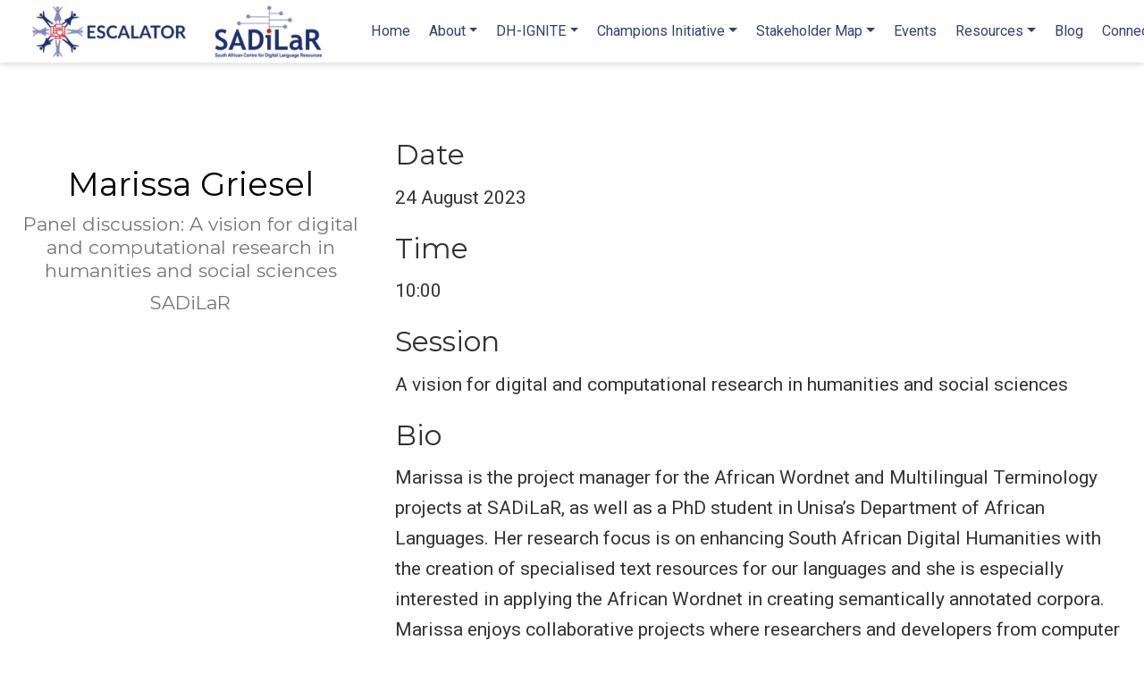

--- FILE ---
content_type: text/html; charset=utf-8
request_url: https://escalator.sadilar.org/authors/mg_sadilar-cwr/
body_size: 3240
content:
<!DOCTYPE html><html lang="en-us"><head><meta charset="utf-8"><meta name="viewport" content="width=device-width,initial-scale=1"><meta http-equiv="x-ua-compatible" content="IE=edge"><meta name="generator" content="Wowchemy 5.1.0 for Hugo"><meta name="author" content="Anelda van der Walt"><meta name="description" content="A project by the South African Centre for Digital Language Resources to grow digital humanities and computational social sciences capacity and communities of practice."><link rel="alternate" hreflang="en-us" href="https://escalator.sadilar.org/authors/mg_sadilar-cwr/"><link rel="preconnect" href="https://fonts.gstatic.com" crossorigin=""><meta name="theme-color" content="#1a2f69"><link rel="stylesheet" href="https://cdnjs.cloudflare.com/ajax/libs/academicons/1.9.0/css/academicons.min.css" integrity="sha512-W4yqoT1+8NLkinBLBZko+dFB2ZbHsYLDdr50VElllRcNt2Q4/GSs6u71UHKxB7S6JEMCp5Ve4xjh3eGQl/HRvg==" crossorigin="anonymous"><link rel="stylesheet" href="https://cdnjs.cloudflare.com/ajax/libs/font-awesome/5.14.0/css/all.min.css" integrity="sha256-FMvZuGapsJLjouA6k7Eo2lusoAX9i0ShlWFG6qt7SLc=" crossorigin="anonymous"><link rel="stylesheet" href="https://cdnjs.cloudflare.com/ajax/libs/highlight.js/10.2.0/styles/github.min.css" crossorigin="anonymous" title="hl-light" media="all" onload="this.media='all'"><link rel="stylesheet" href="https://cdnjs.cloudflare.com/ajax/libs/highlight.js/10.2.0/styles/dracula.min.css" crossorigin="anonymous" title="hl-dark" media="print" onload="this.media='all'" disabled=""><link rel="preload" as="style" href="https://fonts.googleapis.com/css2?family=Montserrat:wght@400;700&amp;family=Roboto+Mono&amp;family=Roboto:wght@400;700&amp;display=swap"><link rel="stylesheet" href="https://fonts.googleapis.com/css2?family=Montserrat:wght@400;700&amp;family=Roboto+Mono&amp;family=Roboto:wght@400;700&amp;display=swap" media="print" onload="this.media='all'"><link rel="stylesheet" href="../../css/wowchemy.17b78bc4e95e6289a01131091667415d.css"><link rel="alternate" href="../../authors/mg_sadilar-cwr/index.xml" type="application/rss+xml" title="SADiLaR - ESCALATOR"><link rel="manifest" href="../../index.webmanifest"><link rel="icon" type="image/png" href="../../media/icon_hu5038352c1cfbd751f7de1e8146245bdd_88662_32x32_fill_lanczos_center_2.png"><link rel="apple-touch-icon" type="image/png" href="../../media/icon_hu5038352c1cfbd751f7de1e8146245bdd_88662_180x180_fill_lanczos_center_2.png"><link rel="canonical" href="https://escalator.sadilar.org/authors/mg_sadilar-cwr/"><meta property="twitter:card" content="summary"><meta property="twitter:site" content="@SADiLaR_ZA"><meta property="twitter:creator" content="@SADiLaR_ZA"><meta property="og:site_name" content="SADiLaR - ESCALATOR"><meta property="og:url" content="https://escalator.sadilar.org/authors/mg_sadilar-cwr/"><meta property="og:title" content="Marissa Griesel | SADiLaR - ESCALATOR"><meta property="og:description" content="A project by the South African Centre for Digital Language Resources to grow digital humanities and computational social sciences capacity and communities of practice."><meta property="og:image" content="https://escalator.sadilar.org/media/logo_hu834fad55e8c8bb9ed98f7ad54f9d315b_320818_300x300_fit_lanczos_2.png"><meta property="twitter:image" content="https://escalator.sadilar.org/media/logo_hu834fad55e8c8bb9ed98f7ad54f9d315b_320818_300x300_fit_lanczos_2.png"><meta property="og:locale" content="en-us"><title>Marissa Griesel | SADiLaR - ESCALATOR</title><style type="text/css">.medium-zoom-overlay{position:fixed;top:0;right:0;bottom:0;left:0;opacity:0;transition:opacity .3s;will-change:opacity}.medium-zoom--opened .medium-zoom-overlay{cursor:pointer;cursor:zoom-out;opacity:1}.medium-zoom-image{cursor:pointer;cursor:zoom-in;transition:transform .3s cubic-bezier(.2,0,.2,1)!important}.medium-zoom-image--hidden{visibility:hidden}.medium-zoom-image--opened{position:relative;cursor:pointer;cursor:zoom-out;will-change:transform}</style></head><body id="top" data-spy="scroll" data-offset="70" data-target="#TableOfContents" class="page-wrapper" data-wc-page-id="fd2368227567a3e7e60bf3a19fc0cdb9"><div class="page-header"><nav class="navbar navbar-expand-lg navbar-light compensate-for-scrollbar" id="navbar-main"><div class="container-xl"><div class="d-none d-lg-inline-flex"><a class="navbar-brand" href="../../"><img src="../../media/logo_hu834fad55e8c8bb9ed98f7ad54f9d315b_320818_0x70_resize_lanczos_2.png" alt="SADiLaR - ESCALATOR"></a></div><button type="button" class="navbar-toggler" data-toggle="collapse" data-target="#navbar-content" aria-controls="navbar-content" aria-expanded="false" aria-label="Toggle navigation">
<span><i class="fas fa-bars"></i></span></button><div class="navbar-brand-mobile-wrapper d-inline-flex d-lg-none"><a class="navbar-brand" href="../../"><img src="../../media/logo_hu834fad55e8c8bb9ed98f7ad54f9d315b_320818_0x70_resize_lanczos_2.png" alt="SADiLaR - ESCALATOR"></a></div><div class="navbar-collapse main-menu-item collapse justify-content-end" id="navbar-content"><ul class="navbar-nav d-md-inline-flex"><li class="nav-item"><a class="nav-link" href="../../"><span>Home</span></a></li><li class="nav-item dropdown"><a href="#" class="nav-link dropdown-toggle" data-toggle="dropdown" aria-haspopup="true"><span>About</span><span class="caret"></span></a><div class="dropdown-menu"><a class="dropdown-item" href="../../#about"><span>What is ESCALATOR?</span></a>
<a class="dropdown-item" href="../../people/"><span>Our community</span></a>
<a class="dropdown-item" href="../../groups/"><span>Working groups</span></a>
<a class="dropdown-item" href="../../conduct/"><span>Code of Conduct</span></a>
<a class="dropdown-item" href="../../contact/"><span>Contact</span></a></div></li><li class="nav-item dropdown"><a href="#" class="nav-link dropdown-toggle" data-toggle="dropdown" aria-haspopup="true"><span>DH-IGNITE</span><span class="caret"></span></a><div class="dropdown-menu"><a class="dropdown-item" href="../../dh-ignite/"><span>Information</span></a>
<a class="dropdown-item" href="../../past_dh_ignites/nr/"><span>Past: 15 - 17 April 2024 (Northern Region)</span></a>
<a class="dropdown-item" href="https://dh2023.digitalhumanities.org.za/"><span>Past: 27 Nov - 1 Dec 2023 (Eastern Cape)</span></a>
<a class="dropdown-item" href="../../past_dh_ignites/cwr/"><span>Past: 23 - 25 August 2023 (Central &amp; Western Regions)</span></a>
<a class="dropdown-item" href="../../past_dh_ignites/wc/"><span>Past: 8 - 10 March 2023 (Western Cape)</span></a>
<a class="dropdown-item" href="../../past_dh_ignites/kzn/"><span>Past: 18 - 19 Oct 2022 (KwaZulu Natal)</span></a></div></li><li class="nav-item dropdown"><a href="#" class="nav-link dropdown-toggle" data-toggle="dropdown" aria-haspopup="true"><span>Champions Initiative</span><span class="caret"></span></a><div class="dropdown-menu"><a class="dropdown-item" href="../../champions/overview/"><span>Overview</span></a>
<a class="dropdown-item" href="../../champions/explorer/"><span>Explorer</span></a>
<a class="dropdown-item" href="../../champions/embarker/"><span>Embarker</span></a>
<a class="dropdown-item" href="../../champions/enhancer/"><span>Enhancer</span></a>
<a class="dropdown-item" href="../../champions/enabler/"><span>Enabler</span></a>
<a class="dropdown-item" href="../../champions/educator/"><span>Educator</span></a>
<a class="dropdown-item" href="../../champions/empower/"><span>Empower</span></a>
<a class="dropdown-item" href="../../champions/engager/"><span>Engager (SWiP)</span></a>
<a class="dropdown-item" href="../../champions/exchanger/"><span>Exchanger</span></a></div></li><li class="nav-item dropdown"><a href="#" class="nav-link dropdown-toggle" data-toggle="dropdown" aria-haspopup="true"><span>Stakeholder Map</span><span class="caret"></span></a><div class="dropdown-menu"><a class="dropdown-item" href="../../stakeholder-map/"><span>Interactive visualisations</span></a>
<a class="dropdown-item" href="../../stakeholder-map-info/"><span>Project info</span></a>
<a class="dropdown-item" href="../../stakeholder-map-data/"><span>Add your data</span></a>
<a class="dropdown-item" href="../../post/2022/04/intro-stakeholdermap-workflow/"><span>Workflow development</span></a></div></li><li class="nav-item"><a class="nav-link" href="../../events/"><span>Events</span></a></li><li class="nav-item dropdown"><a href="#" class="nav-link dropdown-toggle" data-toggle="dropdown" aria-haspopup="true"><span>Resources</span><span class="caret"></span></a><div class="dropdown-menu"><a class="dropdown-item" href="../../initiatives/"><span>SA training initiatives &amp; communities</span></a>
<a class="dropdown-item" href="../../global-training-resources/"><span>Global training resources</span></a>
<a class="dropdown-item" href="../../useful-tools/"><span>Useful tools in DH &amp; CSS</span></a>
<a class="dropdown-item" href="https://www.youtube.com/channel/UCcLjjFCG2SNzZhxUJZyLcLg/playlists"><span>YouTube playlists</span></a>
<a class="dropdown-item" href="https://zenodo.org/communities/escalator/?page=1&amp;size=20"><span>Zenodo Open Documents</span></a>
<a class="dropdown-item" href="../../publication"><span>Information leaflets &amp; publications</span></a></div></li><li class="nav-item"><a class="nav-link" href="../../post/"><span>Blog</span></a></li><li class="nav-item"><a class="nav-link" href="../../connect/"><span>Connect</span></a></li></ul></div><ul class="nav-icons navbar-nav flex-row ml-auto d-flex pl-md-2"></ul></div></nav></div><div class="page-body"><section id="profile-page" class="pt-5"><div class="container"><div class="row"><div class="col-12 col-lg-4"><div id="profile"><div class="portrait-title"><h2>Marissa Griesel</h2><h3>Panel discussion: A vision for digital and computational research in humanities and social sciences</h3><h3><span>SADiLaR</span></h3><h3><span></span></h3></div><ul class="network-icon" aria-hidden="true"></ul></div></div><div class="col-12 col-lg-8"><div class="article-style"><h2 id="date">Date</h2><p>24 August 2023</p><h2 id="time">Time</h2><p>10:00</p><h2 id="session">Session</h2><p>A vision for digital and computational research in humanities and social sciences</p><h2 id="bio">Bio</h2><p>Marissa is the project manager for the African Wordnet and Multilingual Terminology projects at SADiLaR, as well as a PhD student in Unisa’s Department of African Languages. Her research focus is on enhancing South African Digital Humanities with the creation of specialised text resources for our languages and she is especially interested in applying the African Wordnet in creating semantically annotated corpora. Marissa enjoys collaborative projects where researchers and developers from computer science, linguistics and other related fields can each share their expertise to find unique solutions for our under-resourced languages.</p></div><div class="row"></div></div></div></div></section></div><div class="page-footer"><div class="container"><footer class="site-footer"><img src="https://raw.githubusercontent.com/anelda/escalator-sadilar/master/assets/images/dsi_with_words.png" style="float:left;width:250px"><p class="powered-by">© SADiLaR 2025</p><p class="powered-by copyright-license-text">This work is licensed under <a href="https://creativecommons.org/licenses/by/4.0" rel="noopener noreferrer" target="_blank">CC BY 4.0</a> unless otherwise stated</p><p class="powered-by footer-license-icons"><a href="https://creativecommons.org/licenses/by/4.0" rel="noopener noreferrer" target="_blank" aria-label="Creative Commons"><i class="fab fa-creative-commons fa-2x" aria-hidden="true"></i><i class="fab fa-creative-commons-by fa-2x" aria-hidden="true"></i></a></p><p class="powered-by">Published with <a href="https://wowchemy.com/?utm_campaign=poweredby" target="_blank" rel="noopener">Wowchemy</a> — the free, <a href="https://github.com/wowchemy/wowchemy-hugo-modules" target="_blank" rel="noopener">open source</a> website builder that empowers creators.</p></footer></div></div><div id="modal" class="modal fade" role="dialog"><div class="modal-dialog"><div class="modal-content"><div class="modal-header"><h5 class="modal-title">Cite</h5><button type="button" class="close" data-dismiss="modal" aria-label="Close">
<span aria-hidden="true">×</span></button></div><div class="modal-body"><pre><code class="tex hljs"></code></pre></div><div class="modal-footer"><a class="btn btn-outline-primary my-1 js-copy-cite" href="#" target="_blank"><i class="fas fa-copy"></i>Copy</a>
<a class="btn btn-outline-primary my-1 js-download-cite" href="#" target="_blank"><i class="fas fa-download"></i>Download</a><div id="modal-error"></div></div></div></div></div></body></html>